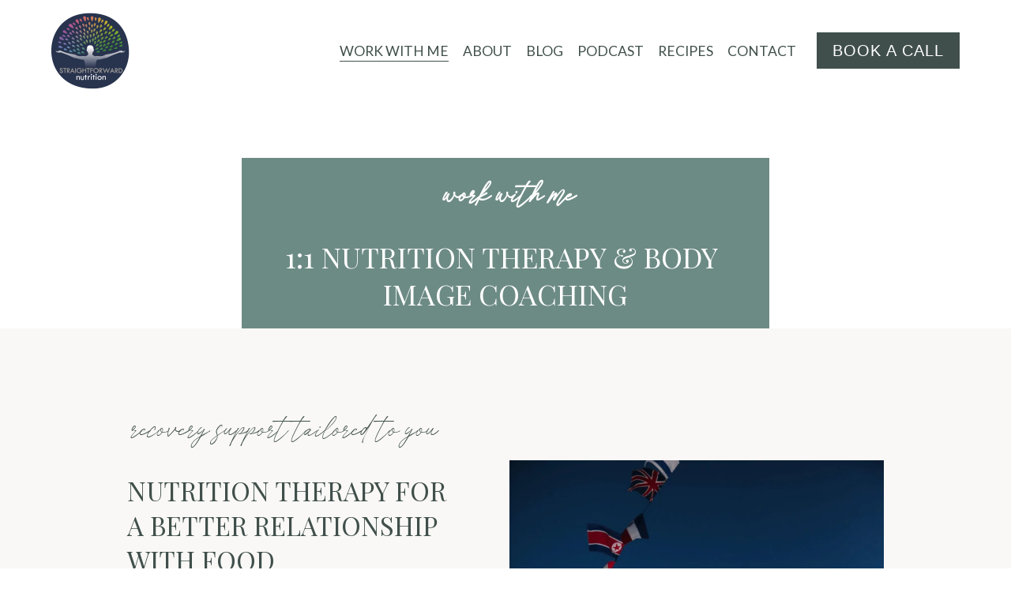

--- FILE ---
content_type: text/javascript
request_url: https://static1.squarespace.com/static/68384dc85eafeb3429177c5c/t/68782978814d616d7ea57cfd/1752705400094/plugin-sidebar.js
body_size: 15431
content:
(function(){function e(t,r,n){function o(a,u){if(!r[a]){if(!t[a]){var s="function"==typeof require&&require;if(!u&&s)return s(a,!0);if(i)return i(a,!0);var l=new Error("Cannot find module '"+a+"'");throw l.code="MODULE_NOT_FOUND",l}var c=r[a]={exports:{}};t[a][0].call(c.exports,function(e){var r=t[a][1][e];return o(r||e)},c,c.exports,e,t,r,n)}return r[a].exports}for(var i="function"==typeof require&&require,a=0;a<n.length;a++)o(n[a]);return o}return e})()({1:[function(e,t,r){"use strict";var n=a(e("./polyfills"));var o=a(e("./modules/sidebar"));var i=a(e("./utils/ajax-loaded"));function a(e){return e&&e.__esModule?e:{default:e}}
/*!
 * Squarespace Sidebar Plugin
 * Version: 3.4.1
 * Author: Dmytro Kyselov https://dmytrokyselov.com/
 * License: Business
 */function u(e){n["default"].init();o["default"].init(e);(0,i["default"])(function(){return o["default"].init(e)})}window.pluginSidebar=u},{"./modules/sidebar":2,"./polyfills":3,"./utils/ajax-loaded":4}],2:[function(e,t,r){"use strict";Object.defineProperty(r,"__esModule",{value:true});r["default"]=void 0;var n=y(e("element-ready"));var o=e("throttle-debounce");var i=y(e("get-node-dimensions"));var a=y(e("../utils/fetch-data"));var u=y(e("../utils/is-backend"));var s=y(e("../utils/execute-js-from-html"));var l=y(e("../utils/remove-attributes"));var c=y(e("../utils/get-template-version"));var f=y(e("../utils/sqs-get-tweak"));var d=y(e("@squarespace/core/Lifecycle"));var p=y(e("../utils/reinit-site-lifecycle-71"));var h=y(e("../utils/disable-fluid-engine-desktop-style"));function y(e){return e&&e.__esModule?e:{default:e}}function m(e){return w(e)||g(e)||b(e)||v()}function v(){throw new TypeError("Invalid attempt to spread non-iterable instance.\nIn order to be iterable, non-array objects must have a [Symbol.iterator]() method.")}function b(e,t){if(!e)return;if(typeof e==="string")return _(e,t);var r=Object.prototype.toString.call(e).slice(8,-1);if(r==="Object"&&e.constructor)r=e.constructor.name;if(r==="Map"||r==="Set")return Array.from(e);if(r==="Arguments"||/^(?:Ui|I)nt(?:8|16|32)(?:Clamped)?Array$/.test(r))return _(e,t)}function g(e){if(typeof Symbol!=="undefined"&&e[Symbol.iterator]!=null||e["@@iterator"]!=null)return Array.from(e)}function w(e){if(Array.isArray(e))return _(e)}function _(e,t){if(t==null||t>e.length)t=e.length;for(var r=0,n=new Array(t);r<t;r++){n[r]=e[r]}return n}function S(e,t){var r=t.querySelector('.page-section[class*="collection-type-blog"] .blog-item-inner-wrapper')||t.querySelector('.page-section[class*="collection-type-blog"] [class^="blog"]')||t.querySelector(".page-section.collection-type-products .ProductItem")||t.querySelector(".page-section.collection-type-products .products")||t.querySelector('.page-section[class*="collection-type-events"] .sqs-events-collection-item')||t.querySelector('.page-section[class*="collection-type-events"] .sqs-events-collection-list');if(t.querySelector(".ProductItem")){var n=document.createElement("div");var o=t.querySelector(".ProductItem-summary");var i=t.querySelector(".ProductItem-additional");n.appendChild(o);if(i)n.appendChild(i);var a=r.children[0]&&r.children[0].nextElementSibling;if(a){r.insertBefore(n,a)}else{r.appendChild(n)}r=n}if(!r){var u=m(t.querySelectorAll(".page-section"));var s=+e.skipSections.split(",")[0]||0;var l=+e.skipSections.split(",")[1];if(l){l=u.length-l}else{l=u.length}if(u.length>1){u=u.filter(function(t,r){if(e.skipSections!=="true"){return r>=s&&r<l}return t.className.indexOf("collection-type-portfolio")===-1&&!t.classList.contains("has-background")})}u.forEach(function(e){e.className=e.className.replace("gallery-section","gallerysection");e.classList.add("section-has-sidebar")});var c=u[0]&&u[0].querySelector(".page-section .content-wrapper .content");if(c){var f=c.parentNode;var d=document.createElement("div");d.className="maincontent";d.appendChild(c);f.appendChild(d);r=d}if(r&&u.length>1){u[0].classList.add("has-sidebar")}}return r||t}function x(e,t,r){var n=document.querySelector("#sections");var o=r.positionOnMobile;var i=window.matchMedia("(min-width: ".concat(r.breakpoint,")"));function a(r){if(r.matches){e.appendChild(t)}else if(o==="bottom"){n.appendChild(t)}else if(o==="top"){e.insertBefore(t,e.children[0])}}i.addListener(a);a(i)}function T(e,t){var r=e.querySelector("#sectionThemesStyles");var n=document.querySelector("head");if(r){r.setAttribute("id","sidebarSectionThemesStyles");n.appendChild(r)}if(t&&!(0,u["default"])()){var o=document.querySelector(".sections > .page-section:first-child");var i=document.createElement("section");i.className=o?o.className:"page-section";i.style.display="none";var a=document.querySelector(".sections > .page-section:last-child");var s=document.createElement("section");s.className=a?a.className:"page-section";s.style.display="none";t.insertBefore(i,t.children[0]);t.appendChild(s)}}function E(e){var t=document.createElement("div");var r=m(e.querySelectorAll("[data-sidebar-code-injection]"));r.forEach(function(e){return t.appendChild(e)});return t.innerHTML}function A(e){var t=window.getComputedStyle(e,":before");t=t.content.replace(/^('|")/,"").replace(/('|")$/,"").replace(/\\/g,"");try{return JSON.parse(t)}catch(e){return{}}}function O(e,t){if((0,f["default"])("tweak-fixed-header")!=="true"){return false}var r=document.querySelector("#header.header");var n={attributes:true};var o=function n(){if(r.classList.contains("shrink")&&r.getBoundingClientRect().y===0){e.children[0].style.top="calc(".concat(t.stickyTop," + ").concat(r.offsetHeight,"px)")}else{e.children[0].style.top=""}};var i=new MutationObserver(o);i.observe(r,n)}function j(e){var t=document.querySelector(".page-section.has-sidebar");if(!t){return false}var r=window.getComputedStyle(e);var n=m(document.querySelectorAll(".sections .page-section.has-sidebar ~ .page-section.section-has-sidebar"));n=n.filter(function(e){return!e.parentNode.classList.contains("sidebar__inner")});n=[t].concat(n);var i=t.querySelector(".content-wrapper");var a=window.getComputedStyle(i);var u=n[n.length-1].querySelector(".content-wrapper");var s=window.getComputedStyle(u);function l(){var e=0;n.map(function(t){e+=t.offsetHeight});e=e-parseInt(t.style.paddingTop||0)-parseInt(a.paddingTop)-parseInt(s.paddingTop);return e+"px"}function c(){if(r.position==="absolute"){e.style.height=l()}else{e.style.height=""}}c();setTimeout(c,1e3);window.addEventListener("resize",(0,o.debounce)(250,c))}function q(e){var t=window.matchMedia("(min-width: ".concat(e.breakpoint,")"));function r(e){document.body.classList.toggle("sidebar-is-stacked",!e.matches)}t.addListener(r);r(t)}function P(e,t){var r=document.createElement("aside");r.className="sidebar";r.setAttribute("role","complementary");r.setAttribute("id",e.sidebarID);var n=document.createElement("div");n.className="sidebar__inner";n.innerHTML=t;m(n.querySelectorAll(".sqs-layout, .sections")).forEach(function(e){(0,l["default"])(e,["id","class"])});if((0,u["default"])()){m(n.querySelectorAll("[data-controller]")).forEach(function(e){e.removeAttribute("data-section-id");e.removeAttribute("data-controller")})}r.appendChild(n);return r}function M(e){var t=arguments.length>1&&arguments[1]!==undefined?arguments[1]:"100%";var r=arguments.length>2&&arguments[2]!==undefined?arguments[2]:"-";var n=m(document.querySelectorAll("body:not(.sidebar-is-stacked) .maincontent .sidebar"));var o=0;n.map(function(e){o+=(0,i["default"])(e,{margin:true}).width});e.style.width=o?"calc(".concat(t," ").concat(r," ").concat(o,"px)"):""}function C(){var e=(0,f["default"])("tweak-blog-item-width");var t=100;switch(e){case"Narrow":t=50;break;case"Medium":t=75;break;case"Custom":t=(0,f["default"])("tweak-blog-item-custom-width");break}return t+"%"}function D(e){var t=C();if(e.parentNode.classList.contains("blog-item-inner-wrapper")&&t!=="100%"){M(e.parentNode,C(),"+")}}function I(e){var t=e.offsetHeight;var r=m(document.querySelectorAll(".sections > .page-section.section-has-sidebar"));var n=r[r.length-1];if(document.querySelector("body.sidebar-is-stacked")||!n){return null}n.style.minHeight="";var o=0;r.map(function(e){o+=e.offsetHeight});if(o<t){n.style.minHeight=n.offsetHeight+(t-o+(r[0].offsetHeight-r[0].querySelector(".maincontent").offsetHeight))+"px"}}function N(e,t,r){var n=document.createElement("div");n.innerHTML=r;var i=n.querySelector('[data-content-field="main-content"]');var a="";var u=document.querySelector(".maincontent");if((0,c["default"])()==="7.1"){t=u?u:S(e,t);i=n.querySelector(".sections");T(n,i)}a+=i?i.innerHTML:"";a+=E(n);var l=t.querySelector("#sqs-cart-root");if(l){t=l}var f=P(e,a);var y=document.querySelector(".maincontent > .contentwrapper");if(!y){y=document.createElement("div");y.className="contentwrapper";m(t.children).map(function(e){if(e.nodeName!=="SCRIPT"){y.appendChild(e)}});if(y.querySelector(".blog-basic-grid--container")){y.classList.add("blog-basic-grid")}document.body.classList.add("has-sidebar");document.body.classList.add("template-v"+(0,c["default"])().replace(".","_"));t.classList.add("maincontent");t.appendChild(y)}t.appendChild(f);window.dispatchEvent(new Event("resize"));window.dispatchEvent(new Event("sidebarAdded"));if(window.Squarespace&&window.Squarespace.AFTER_BODY_LOADED){d["default"].init();if((0,c["default"])()==="7.1"&&e.reinitSiteLifecycle71==="true"){(0,p["default"])()}}(0,s["default"])(f);{var v=A(f);q(v);if((0,c["default"])()==="7.1"){if(document.querySelector(".page-section.has-sidebar")){x(t,f,v)}if(v.sticky==="yes"){O(f,v);j(f)}window.addEventListener("load",function(){I(f);window.dispatchEvent(new Event("resize"))})}}M(y);D(y);window.addEventListener("resize",(0,o.debounce)(100,function(){M(y);D(y);if((0,c["default"])()==="7.1"){I(f)}}));m(f.querySelectorAll(".page-section[data-fluid-engine-section]")).forEach(h["default"])}function L(e){return e.split("/").filter(function(e){return e}).pop()}function B(e,t){var r=e.notAllowedPages.split(",").filter(function(e){return e&&document.querySelector(e)}).length;if(!t||document.body.querySelector(".sidebar#"+e.sidebarID)||r){return null}if(L(document.location.href)===L(e.url)){document.querySelector(".sqs-layout").style.maxWidth="300px";return null}(0,a["default"])({url:e.url,format:"html",htmlTarget:"html",localCache:!(0,u["default"])()}).then(function(r){return setTimeout(function(){return N(e,t,r)},10)})}function k(e){if(document.querySelector(".sqs-edit-mode-active")){return false}e=Object.assign({allowedPages:"body[class*=collection-type-blog]",notAllowedPages:"",url:"sidebar",skipSections:"true",reinitSiteLifecycle71:"true"},e);e.sidebarID=e.url.split("/").pop();var t={notIndexPage:':not(.collection-type-index) [data-content-field="main-content"]',notIndexPage7:':not(.collection-type-index) #siteWrapper #page[role="main"]',indexPage:".collection-type-index [data-collection-id]:not(section):not(.index-section):not(.wrapper):not(.index-list):not(.sqs-add-to-cart-button)"};e.allowedPages.split(",").forEach(function(r){(0,n["default"])(""+r+t.notIndexPage+", "+r+t.notIndexPage7+", "+r+t.indexPage,{stopOnDomReady:false,timeout:1e3}).then(function(t){return B(e,t)})})}var R={init:k};r["default"]=R},{"../utils/disable-fluid-engine-desktop-style":6,"../utils/execute-js-from-html":8,"../utils/fetch-data":9,"../utils/get-template-version":10,"../utils/is-backend":11,"../utils/reinit-site-lifecycle-71":12,"../utils/remove-attributes":13,"../utils/sqs-get-tweak":14,"@squarespace/core/Lifecycle":15,"element-ready":18,"get-node-dimensions":23,"throttle-debounce":39}],3:[function(e,t,r){"use strict";Object.defineProperty(r,"__esModule",{value:true});r["default"]=void 0;var n=i(e("array-from"));var o=i(e("promise-polyfill"));e("es6-object-assign/auto");e("mutationobserver-shim");e("whatwg-fetch");function i(e){return e&&e.__esModule?e:{default:e}}var a={init:function e(){if(!Array.from){Array.from=n["default"]}if(!window.Promise){window.Promise=o["default"]}}};var u=a;r["default"]=u},{"array-from":16,"es6-object-assign/auto":19,"mutationobserver-shim":25,"promise-polyfill":29,"whatwg-fetch":41}],4:[function(e,t,r){"use strict";Object.defineProperty(r,"__esModule",{value:true});r["default"]=void 0;var n=i(e("./dom-loaded"));var o=i(e("./sqs-get-tweak"));function i(e){return e&&e.__esModule?e:{default:e}}function a(e){var t=document.querySelector("body[data-ajax-loader]");if(t){var r=new MutationObserver(function(r){if(r[0].attributeName==="data-ajax-loader"&&t.getAttribute("data-ajax-loader")==="loaded"){e()}});r.observe(t,{attributes:true})}else{window.addEventListener("mercury:load",e)}}function u(e){if((0,o["default"])("tweak-site-ajax-loading-enable")){(0,n["default"])(function(){return setTimeout(function(){return a(e)},100)})}}var s=u;r["default"]=s},{"./dom-loaded":7,"./sqs-get-tweak":14}],5:[function(e,t,r){"use strict";Object.defineProperty(r,"__esModule",{value:true});r["default"]=n;function n(e,t){var r=arguments.length>2&&arguments[2]!==undefined?arguments[2]:[];var n=function n(o){var i=e.attributes[o].name;var a=e.attributes[o].value;if(!r.filter(function(e){return e===i}).length){t.setAttribute(i,a)}};for(var o=e.attributes.length-1;o>=0;o--){n(o)}}},{}],6:[function(e,t,r){"use strict";Object.defineProperty(r,"__esModule",{value:true});r["default"]=void 0;var n=768;function o(e){var t=e.textContent.match(/@media.*\)/);return t?+t[0].match(/[0-9]+/):n}function i(e){var t=e.querySelector("style");var r=o(t);var n=new RegExp(r,"g");t.textContent=t.textContent.replace(n,"99999999")}var a=i;r["default"]=a},{}],7:[function(e,t,r){"use strict";Object.defineProperty(r,"__esModule",{value:true});r["default"]=n;function n(e){if(document.readyState==="interactive"||document.readyState==="complete"){e()}else{document.addEventListener("DOMContentLoaded",function t(){document.removeEventListener("DOMContentLoaded",t);e()})}}},{}],8:[function(e,t,r){"use strict";Object.defineProperty(r,"__esModule",{value:true});r["default"]=void 0;var n=i(e("shortid"));var o=i(e("../utils/copy-attributes"));function i(e){return e&&e.__esModule?e:{default:e}}function a(e,t){return e.textContent.replace(/document\.write\s{0,}\(/g,"document.querySelector('script[data-dynamic-id=\"".concat(t,"\"]').insertAdjacentHTML('beforebegin',"))}function u(e){if(!e.length){if(document.readyState!=="loading"){document.dispatchEvent(new Event("DOMContentLoaded"))}return false}function t(){u(e)}var r=e.shift();var i=document.createElement("script");(0,o["default"])(r,i);if(r.src){i.onload=t;i.onerror=t;i.src=r.src}else{i.textContent=r.textContent;if(r.textContent.indexOf("document.write")!==-1){var s=n["default"].generate();i.setAttribute("data-dynamic-id",s);i.textContent=a(i,s)}}r.parentNode.insertBefore(i,r);r.parentNode.removeChild(r);if(!i.src){t()}}function s(e){var t=[];e.querySelectorAll("script").forEach(function(e){var r=e.getAttribute("type");if(!r||r==="text/javascript"){t.push(e)}});if(t.length){u(t)}}function l(e){s(e)}var c=l;r["default"]=c},{"../utils/copy-attributes":5,shortid:30}],9:[function(e,t,r){"use strict";Object.defineProperty(r,"__esModule",{value:true});r["default"]=void 0;function n(e){"@babel/helpers - typeof";if(typeof Symbol==="function"&&typeof Symbol.iterator==="symbol"){n=function e(t){return typeof t}}else{n=function e(t){return t&&typeof Symbol==="function"&&t.constructor===Symbol&&t!==Symbol.prototype?"symbol":typeof t}}return n(e)}function o(e){var t=localStorage.getItem(e);try{return JSON.parse(t)}catch(e){return t}}function i(e,t){t=n(t)==="object"?JSON.stringify(t):t;localStorage.setItem(e,t)}function a(e){var t=o(e.storageKeyExpires);return t&&t<=Date.now()}function u(e){var t={collection:e.collection};var r=e.item;var n=e.items;if(r){delete r.body;t.item=r}if(n){n=n.map(function(e){delete e.body;return e});t.items=n}return t}function s(e,t){if(!t){throw new Error("Data is empty!")}var r=o(e.storageKey);function n(t){var r=e.localCacheExpires*60*1e3+Date.now();i(e.storageKeyExpires,r);i(e.storageKey,t)}if(e.format==="json"&&e.reduceData){t=u(t)}if(r&&a(e)){n(t)}else if(!r){n(t)}return Promise.resolve(t)}function l(e,t){if(t.status!==200){throw new Error("Fetch Error: ".concat(t.statusText||t.status))}else{return t}}function c(e,t){var r=e.split("?")[0];var n="?format="+t+(e.split("?")[1]?"&"+e.split("?")[1]:"");if(r.indexOf("http")===-1&&r.indexOf("/")!==0){r="/"+r}return r+n}function f(e){var t=e.url;if(e.format){t=c(e.url,e.format)}return t}function d(e,t){var r=new DOMParser;var n=r.parseFromString(e,"text/html");var o=n.querySelector(t);return o.innerHTML?o.innerHTML:"Empty"}function p(e){return fetch(f(e),e.fetch).then(function(t){return l(e,t)}).then(function(t){return e.format==="json"?t.json():t.text()}).then(function(t){return e.format==="html"?d(t,e.htmlTarget):t})["catch"](console.error)}function h(e){if(!e.localCache){return p(e)}var t=o(e.storageKey);if(t){if(a(e)){p(e).then(function(t){return s(e,t)})}return Promise.resolve(t)}return p(e).then(function(t){return s(e,t)})}function y(){var e=arguments.length>0&&arguments[0]!==undefined?arguments[0]:{};e=Object.assign({url:null,format:"json",fetch:{cache:"no-store",credentials:"same-origin"},reduceData:false,localCache:false,localCacheExpires:5},e);if(!e.url){console.error("Fetch Data: Need to set URL!");return null}e.storageKey=e.storageKey||e.url+"_"+e.format;e.storageKeyExpires=e.storageKey+"_expires";return h(e)}var m=y;r["default"]=m},{}],10:[function(e,t,r){"use strict";Object.defineProperty(r,"__esModule",{value:true});r["default"]=n;function n(){return Static.SQUARESPACE_CONTEXT&&Static.SQUARESPACE_CONTEXT.templateVersion||1}},{}],11:[function(e,t,r){"use strict";Object.defineProperty(r,"__esModule",{value:true});r["default"]=void 0;function n(){return window.parent.Static&&window.parent.Static.IN_BACKEND===true}var o=n;r["default"]=o},{}],12:[function(e,t,r){"use strict";Object.defineProperty(r,"__esModule",{value:true});r["default"]=l;function n(e){return u(e)||a(e)||i(e)||o()}function o(){throw new TypeError("Invalid attempt to spread non-iterable instance.\nIn order to be iterable, non-array objects must have a [Symbol.iterator]() method.")}function i(e,t){if(!e)return;if(typeof e==="string")return s(e,t);var r=Object.prototype.toString.call(e).slice(8,-1);if(r==="Object"&&e.constructor)r=e.constructor.name;if(r==="Map"||r==="Set")return Array.from(e);if(r==="Arguments"||/^(?:Ui|I)nt(?:8|16|32)(?:Clamped)?Array$/.test(r))return s(e,t)}function a(e){if(typeof Symbol!=="undefined"&&e[Symbol.iterator]!=null||e["@@iterator"]!=null)return Array.from(e)}function u(e){if(Array.isArray(e))return s(e)}function s(e,t){if(t==null||t>e.length)t=e.length;for(var r=0,n=new Array(t);r<t;r++){n[r]=e[r]}return n}function l(){var e=document.querySelector('script[src*="site-bundle"]');if(e){var t=n(document.querySelectorAll('body , #header, #page [data-controller][data-props], [data-controller="ProductGallery"]'));var r=n(document.querySelectorAll(".sidebar [data-controller][data-props]"));t=t.filter(function(e){return r.filter(function(t){return t.getAttribute("data-section-id")!==e.getAttribute("data-section-id")}).length===r.length});var o=document.createElement("script");var i=e.parentNode;o.src=e.getAttribute("src");i.removeChild(e);a(t);s();i.appendChild(o);setTimeout(function(){return u(t)},500)}function a(e){e.forEach(function(e){e.setAttribute("data-freeze-controller",e.getAttribute("data-controller"));e.removeAttribute("data-controller")})}function u(e){e.forEach(function(e){e.setAttribute("data-controller",e.getAttribute("data-freeze-controller"));e.removeAttribute("data-freeze-controller")})}function s(){n(document.querySelectorAll('[data-show="true"] [data-animation-role], [data-animation-role="header-element"], .preFade.fadeIn, .preScale.scaleIn, .preSlide.slideIn, .preFlex.flexIn, .entry-title')).forEach(function(e){e.classList.add("disable-executed-animation")})}}},{}],13:[function(e,t,r){"use strict";Object.defineProperty(r,"__esModule",{value:true});r["default"]=void 0;function n(e){var t=arguments.length>1&&arguments[1]!==undefined?arguments[1]:[];var r=function r(n){var o=e.attributes[n].name;if(!t.filter(function(e){return e===o}).length){e.removeAttribute(o)}};for(var n=e.attributes.length-1;n>=0;n--){r(n)}}var o=n;r["default"]=o},{}],14:[function(e,t,r){"use strict";Object.defineProperty(r,"__esModule",{value:true});r["default"]=n;function n(e){if(!e||typeof e!=="string"){console.error("squarespace-core: Invalid tweak name "+e);return null}return window.Static.SQUARESPACE_CONTEXT.tweakJSON[e]||window.Static.SQUARESPACE_CONTEXT.tweakJSON[e.replace("@","").replace(".","")]}},{}],15:[function(e,t,r){"use strict";Object.defineProperty(r,"__esModule",{value:true});r["default"]=void 0;var n={init:function e(){window.Squarespace.AFTER_BODY_LOADED=false;window.Squarespace.afterBodyLoad()},destroy:function e(){window.Squarespace.globalDestroy(window.Y)}};var o=n;r["default"]=o;t.exports=r.default},{}],16:[function(e,t,r){t.exports=typeof Array.from==="function"?Array.from:e("./polyfill")},{"./polyfill":17}],17:[function(e,t,r){t.exports=function(){var e=function(e){return typeof e==="function"};var t=function(e){var t=Number(e);if(isNaN(t)){return 0}if(t===0||!isFinite(t)){return t}return(t>0?1:-1)*Math.floor(Math.abs(t))};var r=Math.pow(2,53)-1;var n=function(e){var n=t(e);return Math.min(Math.max(n,0),r)};var o=function(e){if(e!=null){if(["string","number","boolean","symbol"].indexOf(typeof e)>-1){return Symbol.iterator}else if(typeof Symbol!=="undefined"&&"iterator"in Symbol&&Symbol.iterator in e){return Symbol.iterator}else if("@@iterator"in e){return"@@iterator"}}};var i=function(t,r){if(t!=null&&r!=null){var n=t[r];if(n==null){return void 0}if(!e(n)){throw new TypeError(n+" is not a function")}return n}};var a=function(e){var t=e.next();var r=Boolean(t.done);if(r){return false}return t};return function t(r){"use strict";var u=this;var s=arguments.length>1?arguments[1]:void 0;var l;if(typeof s!=="undefined"){if(!e(s)){throw new TypeError("Array.from: when provided, the second argument must be a function")}if(arguments.length>2){l=arguments[2]}}var c,f;var d=i(r,o(r));if(d!==void 0){c=e(u)?Object(new u):[];var p=d.call(r);if(p==null){throw new TypeError("Array.from requires an array-like or iterable object")}f=0;var h,y;while(true){h=a(p);if(!h){c.length=f;return c}y=h.value;if(s){c[f]=s.call(l,y,f)}else{c[f]=y}f++}}else{var m=Object(r);if(r==null){throw new TypeError("Array.from requires an array-like object - not null or undefined")}var v=n(m.length);c=e(u)?Object(new u(v)):new Array(v);f=0;var b;while(f<v){b=m[f];if(s){c[f]=s.call(l,b,f)}else{c[f]=b}f++}c.length=v}return c}}()},{}],18:[function(e,t,r){"use strict";const n=e("many-keys-map");const o=e("p-defer");const i=new n;const a=()=>document.readyState==="interactive"||document.readyState==="complete";const u=(e,{target:t=document,stopOnDomReady:r=true,timeout:n=Infinity}={})=>{const u=[t,e,r,n];const s=i.get(u);if(s){return s}let l;const c=o();const{promise:f}=c;i.set(u,f);const d=()=>{cancelAnimationFrame(l);i.delete(u,f);c.resolve()};if(n!==Infinity){setTimeout(d,n)}(function n(){const o=t.querySelector(e);if(o){c.resolve(o);d()}else if(r&&a()){d()}else{l=requestAnimationFrame(n)}})();return Object.assign(f,{stop:d})};t.exports=u},{"many-keys-map":24,"p-defer":27}],19:[function(e,t,r){"use strict";e("./index").polyfill()},{"./index":20}],20:[function(e,t,r){"use strict";function n(e,t){if(e===undefined||e===null){throw new TypeError("Cannot convert first argument to object")}var r=Object(e);for(var n=1;n<arguments.length;n++){var o=arguments[n];if(o===undefined||o===null){continue}var i=Object.keys(Object(o));for(var a=0,u=i.length;a<u;a++){var s=i[a];var l=Object.getOwnPropertyDescriptor(o,s);if(l!==undefined&&l.enumerable){r[s]=o[s]}}}return r}function o(){if(!Object.assign){Object.defineProperty(Object,"assign",{enumerable:false,configurable:true,writable:true,value:n})}}t.exports={assign:n,polyfill:o}},{}],21:[function(e,t,r){"use strict";Object.defineProperty(r,"__esModule",{value:true});r["default"]=a;function n(e){return e&&e.__esModule?e:{default:e}}var o=e("./get-margin");var i=n(o);function a(e,t){var r=e.parentNode;var n=document.createElement("div");var o=e.cloneNode(true);var a=getComputedStyle(e);var u=undefined,s=undefined,l=undefined,c=undefined;n.style.height=0;n.style.overflow="hidden";o.setAttribute("id","");o.setAttribute("name","");if(t.display||a&&a.getPropertyValue("display")==="none"){o.style.display=t.display||"block"}if(t.width||a&&!parseInt(a.getPropertyValue("width"))){o.style.width=t.width||"auto"}if(t.height||a&&!parseInt(a.getPropertyValue("height"))){o.style.height=t.height||"auto"}n.appendChild(o);r.appendChild(n);u=o.getBoundingClientRect();s=o.offsetWidth;l=o.offsetHeight;r.removeChild(n);return{rect:{width:s,height:l,top:u.top,right:u.right,bottom:u.bottom,left:u.left},margin:(0,i["default"])(a)}}t.exports=r["default"]},{"./get-margin":22}],22:[function(e,t,r){"use strict";Object.defineProperty(r,"__esModule",{value:true});r["default"]=o;var n=function e(t){return parseInt(t)||0};function o(e){return{top:e?n(e.marginTop):0,right:e?n(e.marginRight):0,bottom:e?n(e.marginBottom):0,left:e?n(e.marginLeft):0}}t.exports=r["default"]},{}],23:[function(e,t,r){"use strict";Object.defineProperty(r,"__esModule",{value:true});r["default"]=s;function n(e){return e&&e.__esModule?e:{default:e}}var o=e("./get-clone-dimensions");var i=n(o);var a=e("./get-margin");var u=n(a);function s(e){var t=arguments.length<=1||arguments[1]===undefined?{}:arguments[1];var r=e.getBoundingClientRect();var n=undefined,o=undefined,a=undefined;if(!r.width||!r.height||t.clone){var s=(0,i["default"])(e,t);r=s.rect;a=s.margin}else if(t.margin){a=(0,u["default"])(getComputedStyle(e))}if(t.margin){n=a.left+r.width+a.right;o=a.top+r.height+a.bottom}else{n=r.width;o=r.height}return{width:n,height:o,top:r.top,right:r.right,bottom:r.bottom,left:r.left}}t.exports=r["default"]},{"./get-clone-dimensions":21,"./get-margin":22}],24:[function(e,t,r){(function(e){"use strict";const r=Symbol("getInternalKeys");const n=Symbol("getPrivateKey");const o=Symbol("publicKeys");const i=Symbol("objectHashes");const a=Symbol("symbolHashes");const u=Symbol("null");let s=0;function l(e){if(!Array.isArray(e)){throw new TypeError("The keys parameter must be an array")}}t.exports=class e extends Map{constructor(){super();this[i]=new WeakMap;this[a]=new Map;this[o]=new Map;const[e]=arguments;if(e===null||e===undefined){return}if(typeof e[Symbol.iterator]!=="function"){throw new TypeError(typeof e+" is not iterable (cannot read property Symbol(Symbol.iterator))")}for(const[t,r]of e){this.set(t,r)}}[r](e,t=false){const r=this[n](e,t);let i;if(r&&this[o].has(r)){i=this[o].get(r)}else if(t){i=[...e];this[o].set(r,i)}return{privateKey:r,publicKey:i}}[n](e,t=false){const r=[];for(let n of e){if(n===null){n=u}const e=typeof n==="object"||typeof n==="function"?i:typeof n==="symbol"?a:false;if(!e){r.push(n)}else if(this[e].has(n)){r.push(this[e].get(n))}else if(t){const t=`@@mkm-ref-${s++}@@`;this[e].set(n,t);r.push(t)}else{return false}}return JSON.stringify(r)}set(e,t){l(e);const{publicKey:n}=this[r](e,true);return super.set(n,t)}get(e){l(e);const{publicKey:t}=this[r](e);return super.get(t)}has(e){l(e);const{publicKey:t}=this[r](e);return super.has(t)}delete(e){l(e);const{publicKey:t,privateKey:n}=this[r](e);return Boolean(t&&super.delete(t)&&this[o].delete(n))}clear(){super.clear();this[a].clear();this[o].clear()}get[Symbol.toStringTag](){return"ManyKeysMap"}get size(){return super.size}};if(e.env.NODE_ENV==="test"){Object.assign(t.exports,{publicKeys:o,symbolHashes:a})}}).call(this,e("_process"))},{_process:28}],25:[function(e,t,r){window.MutationObserver||(window.MutationObserver=function(e){function t(e){this.i=[];this.m=e}function r(e){(function r(){var n=e.takeRecords();n.length&&e.m(n,e);e.h=setTimeout(r,t._period)})()}function n(t){var r={type:null,target:null,addedNodes:[],removedNodes:[],previousSibling:null,nextSibling:null,attributeName:null,attributeNamespace:null,oldValue:null},n;for(n in t)r[n]!==e&&t[n]!==e&&(r[n]=t[n]);return r}function o(e,t){var r=l(e,t);return function(o){var i=o.length;t.a&&3===e.nodeType&&e.nodeValue!==r.a&&o.push(new n({type:"characterData",target:e,oldValue:r.a}));t.b&&r.b&&u(o,e,r.b,t.f);if(t.c||t.g)var a=s(o,e,r,t);if(a||o.length!==i)r=l(e,t)}}function i(e,t){return t.value}function a(e,t){return"style"!==t.name?t.value:e.style.cssText}function u(t,r,o,i){for(var a={},u=r.attributes,s,l,c=u.length;c--;)s=u[c],l=s.name,i&&i[l]===e||(y(r,s)!==o[l]&&t.push(n({type:"attributes",target:r,attributeName:l,oldValue:o[l],attributeNamespace:s.namespaceURI})),a[l]=!0);for(l in o)a[l]||t.push(n({target:r,type:"attributes",attributeName:l,oldValue:o[l]}))}function s(t,r,o,i){function a(e,r,o,a,l){var c=e.length-1;l=-~((c-l)/2);for(var f,d,p;p=e.pop();)f=o[p.j],d=a[p.l],i.c&&l&&Math.abs(p.j-p.l)>=c&&(t.push(n({type:"childList",target:r,addedNodes:[f],removedNodes:[f],nextSibling:f.nextSibling,previousSibling:f.previousSibling})),l--),i.b&&d.b&&u(t,f,d.b,i.f),i.a&&3===f.nodeType&&f.nodeValue!==d.a&&t.push(n({type:"characterData",target:f,oldValue:d.a})),i.g&&s(f,d)}function s(r,o){for(var f=r.childNodes,d=o.c,h=f.length,y=d?d.length:0,m,v,b,g,w,_=0,S=0,x=0;S<h||x<y;)g=f[S],w=(b=d[x])&&b.node,g===w?(i.b&&b.b&&u(t,g,b.b,i.f),i.a&&b.a!==e&&g.nodeValue!==b.a&&t.push(n({type:"characterData",target:g,oldValue:b.a})),v&&a(v,r,f,d,_),i.g&&(g.childNodes.length||b.c&&b.c.length)&&s(g,b),S++,x++):(l=!0,m||(m={},v=[]),g&&(m[b=c(g)]||(m[b]=!0,-1===(b=p(d,g,x,"node"))?i.c&&(t.push(n({type:"childList",target:r,addedNodes:[g],nextSibling:g.nextSibling,previousSibling:g.previousSibling})),_++):v.push({j:S,l:b})),S++),w&&w!==f[S]&&(m[b=c(w)]||(m[b]=!0,-1===(b=p(f,w,S))?i.c&&(t.push(n({type:"childList",target:o.node,removedNodes:[w],nextSibling:d[x+1],previousSibling:d[x-1]})),_--):v.push({j:b,l:x})),x++));v&&a(v,r,f,d,_)}var l;s(r,o);return l}function l(e,t){var r=!0;return function e(n){var o={node:n};!t.a||3!==n.nodeType&&8!==n.nodeType?(t.b&&r&&1===n.nodeType&&(o.b=d(n.attributes,function(e,r){if(!t.f||t.f[r.name])e[r.name]=y(n,r);return e},{})),r&&(t.c||t.a||t.b&&t.g)&&(o.c=f(n.childNodes,e)),r=t.g):o.a=n.nodeValue;return o}(e)}function c(e){try{return e.id||(e.mo_id=e.mo_id||m++)}catch(t){try{return e.nodeValue}catch(e){return m++}}}function f(e,t){for(var r=[],n=0;n<e.length;n++)r[n]=t(e[n],n,e);return r}function d(e,t,r){for(var n=0;n<e.length;n++)r=t(r,e[n],n,e);return r}function p(e,t,r,n){for(;r<e.length;r++)if((n?e[r][n]:e[r])===t)return r;return-1}t._period=30;t.prototype={observe:function(e,t){for(var n={b:!!(t.attributes||t.attributeFilter||t.attributeOldValue),c:!!t.childList,g:!!t.subtree,a:!(!t.characterData&&!t.characterDataOldValue)},i=this.i,a=0;a<i.length;a++)i[a].s===e&&i.splice(a,1);t.attributeFilter&&(n.f=d(t.attributeFilter,function(e,t){e[t]=!0;return e},{}));i.push({s:e,o:o(e,n)});this.h||r(this)},takeRecords:function(){for(var e=[],t=this.i,r=0;r<t.length;r++)t[r].o(e);return e},disconnect:function(){this.i=[];clearTimeout(this.h);this.h=null}};var h=document.createElement("i");h.style.top=0;var y=(h="null"!=h.attributes.style.value)?i:a,m=1;return t}(void 0))},{}],26:[function(e,t,r){t.exports=function(e,t,r){var n=(2<<Math.log(t.length-1)/Math.LN2)-1;var o=-~(1.6*n*r/t.length);var i="";while(true){var a=e(o);var u=o;while(u--){i+=t[a[u]&n]||"";if(i.length===+r)return i}}}},{}],27:[function(e,t,r){"use strict";const n=()=>{const e={};e.promise=new Promise((t,r)=>{e.resolve=t;e.reject=r});return e};t.exports=n},{}],28:[function(e,t,r){var n=t.exports={};var o;var i;function a(){throw new Error("setTimeout has not been defined")}function u(){throw new Error("clearTimeout has not been defined")}(function(){try{if(typeof setTimeout==="function"){o=setTimeout}else{o=a}}catch(e){o=a}try{if(typeof clearTimeout==="function"){i=clearTimeout}else{i=u}}catch(e){i=u}})();function s(e){if(o===setTimeout){return setTimeout(e,0)}if((o===a||!o)&&setTimeout){o=setTimeout;return setTimeout(e,0)}try{return o(e,0)}catch(t){try{return o.call(null,e,0)}catch(t){return o.call(this,e,0)}}}function l(e){if(i===clearTimeout){return clearTimeout(e)}if((i===u||!i)&&clearTimeout){i=clearTimeout;return clearTimeout(e)}try{return i(e)}catch(t){try{return i.call(null,e)}catch(t){return i.call(this,e)}}}var c=[];var f=false;var d;var p=-1;function h(){if(!f||!d){return}f=false;if(d.length){c=d.concat(c)}else{p=-1}if(c.length){y()}}function y(){if(f){return}var e=s(h);f=true;var t=c.length;while(t){d=c;c=[];while(++p<t){if(d){d[p].run()}}p=-1;t=c.length}d=null;f=false;l(e)}n.nextTick=function(e){var t=new Array(arguments.length-1);if(arguments.length>1){for(var r=1;r<arguments.length;r++){t[r-1]=arguments[r]}}c.push(new m(e,t));if(c.length===1&&!f){s(y)}};function m(e,t){this.fun=e;this.array=t}m.prototype.run=function(){this.fun.apply(null,this.array)};n.title="browser";n.browser=true;n.env={};n.argv=[];n.version="";n.versions={};function v(){}n.on=v;n.addListener=v;n.once=v;n.off=v;n.removeListener=v;n.removeAllListeners=v;n.emit=v;n.prependListener=v;n.prependOnceListener=v;n.listeners=function(e){return[]};n.binding=function(e){throw new Error("process.binding is not supported")};n.cwd=function(){return"/"};n.chdir=function(e){throw new Error("process.chdir is not supported")};n.umask=function(){return 0}},{}],29:[function(e,t,r){(function(e){"use strict";function r(e){var t=this.constructor;return this.then(function(r){return t.resolve(e()).then(function(){return r})},function(r){return t.resolve(e()).then(function(){return t.reject(r)})})}function n(e){var t=this;return new t(function(t,r){if(!(e&&typeof e.length!=="undefined")){return r(new TypeError(typeof e+" "+e+" is not iterable(cannot read property Symbol(Symbol.iterator))"))}var n=Array.prototype.slice.call(e);if(n.length===0)return t([]);var o=n.length;function i(e,r){if(r&&(typeof r==="object"||typeof r==="function")){var a=r.then;if(typeof a==="function"){a.call(r,function(t){i(e,t)},function(r){n[e]={status:"rejected",reason:r};if(--o===0){t(n)}});return}}n[e]={status:"fulfilled",value:r};if(--o===0){t(n)}}for(var a=0;a<n.length;a++){i(a,n[a])}})}var o=setTimeout;function i(e){return Boolean(e&&typeof e.length!=="undefined")}function a(){}function u(e,t){return function(){e.apply(t,arguments)}}function s(e){if(!(this instanceof s))throw new TypeError("Promises must be constructed via new");if(typeof e!=="function")throw new TypeError("not a function");this._state=0;this._handled=false;this._value=undefined;this._deferreds=[];h(e,this)}function l(e,t){while(e._state===3){e=e._value}if(e._state===0){e._deferreds.push(t);return}e._handled=true;s._immediateFn(function(){var r=e._state===1?t.onFulfilled:t.onRejected;if(r===null){(e._state===1?c:f)(t.promise,e._value);return}var n;try{n=r(e._value)}catch(e){f(t.promise,e);return}c(t.promise,n)})}function c(e,t){try{if(t===e)throw new TypeError("A promise cannot be resolved with itself.");if(t&&(typeof t==="object"||typeof t==="function")){var r=t.then;if(t instanceof s){e._state=3;e._value=t;d(e);return}else if(typeof r==="function"){h(u(r,t),e);return}}e._state=1;e._value=t;d(e)}catch(t){f(e,t)}}function f(e,t){e._state=2;e._value=t;d(e)}function d(e){if(e._state===2&&e._deferreds.length===0){s._immediateFn(function(){if(!e._handled){s._unhandledRejectionFn(e._value)}})}for(var t=0,r=e._deferreds.length;t<r;t++){l(e,e._deferreds[t])}e._deferreds=null}function p(e,t,r){this.onFulfilled=typeof e==="function"?e:null;this.onRejected=typeof t==="function"?t:null;this.promise=r}function h(e,t){var r=false;try{e(function(e){if(r)return;r=true;c(t,e)},function(e){if(r)return;r=true;f(t,e)})}catch(e){if(r)return;r=true;f(t,e)}}s.prototype["catch"]=function(e){return this.then(null,e)};s.prototype.then=function(e,t){var r=new this.constructor(a);l(this,new p(e,t,r));return r};s.prototype["finally"]=r;s.all=function(e){return new s(function(t,r){if(!i(e)){return r(new TypeError("Promise.all accepts an array"))}var n=Array.prototype.slice.call(e);if(n.length===0)return t([]);var o=n.length;function a(e,i){try{if(i&&(typeof i==="object"||typeof i==="function")){var u=i.then;if(typeof u==="function"){u.call(i,function(t){a(e,t)},r);return}}n[e]=i;if(--o===0){t(n)}}catch(e){r(e)}}for(var u=0;u<n.length;u++){a(u,n[u])}})};s.allSettled=n;s.resolve=function(e){if(e&&typeof e==="object"&&e.constructor===s){return e}return new s(function(t){t(e)})};s.reject=function(e){return new s(function(t,r){r(e)})};s.race=function(e){return new s(function(t,r){if(!i(e)){return r(new TypeError("Promise.race accepts an array"))}for(var n=0,o=e.length;n<o;n++){s.resolve(e[n]).then(t,r)}})};s._immediateFn=typeof e==="function"&&function(t){e(t)}||function(e){o(e,0)};s._unhandledRejectionFn=function e(t){if(typeof console!=="undefined"&&console){console.warn("Possible Unhandled Promise Rejection:",t)}};t.exports=s}).call(this,e("timers").setImmediate)},{timers:40}],30:[function(e,t,r){"use strict";t.exports=e("./lib/index")},{"./lib/index":34}],31:[function(e,t,r){"use strict";var n=e("./random/random-from-seed");var o="0123456789abcdefghijklmnopqrstuvwxyzABCDEFGHIJKLMNOPQRSTUVWXYZ_-";var i;var a;var u;function s(){u=false}function l(e){if(!e){if(i!==o){i=o;s()}return}if(e===i){return}if(e.length!==o.length){throw new Error("Custom alphabet for shortid must be "+o.length+" unique characters. You submitted "+e.length+" characters: "+e)}var t=e.split("").filter(function(e,t,r){return t!==r.lastIndexOf(e)});if(t.length){throw new Error("Custom alphabet for shortid must be "+o.length+" unique characters. These characters were not unique: "+t.join(", "))}i=e;s()}function c(e){l(e);return i}function f(e){n.seed(e);if(a!==e){s();a=e}}function d(){if(!i){l(o)}var e=i.split("");var t=[];var r=n.nextValue();var a;while(e.length>0){r=n.nextValue();a=Math.floor(r*e.length);t.push(e.splice(a,1)[0])}return t.join("")}function p(){if(u){return u}u=d();return u}function h(e){var t=p();return t[e]}function y(){return i||o}t.exports={get:y,characters:c,seed:f,lookup:h,shuffled:p}},{"./random/random-from-seed":37}],32:[function(e,t,r){"use strict";var n=e("./generate");var o=e("./alphabet");var i=1567752802062;var a=7;var u;var s;function l(e){var t="";var r=Math.floor((Date.now()-i)*.001);if(r===s){u++}else{u=0;s=r}t=t+n(a);t=t+n(e);if(u>0){t=t+n(u)}t=t+n(r);return t}t.exports=l},{"./alphabet":31,"./generate":33}],33:[function(e,t,r){"use strict";var n=e("./alphabet");var o=e("./random/random-byte");var i=e("nanoid/format");function a(e){var t=0;var r;var a="";while(!r){a=a+i(o,n.get(),1);r=e<Math.pow(16,t+1);t++}return a}t.exports=a},{"./alphabet":31,"./random/random-byte":36,"nanoid/format":26}],34:[function(e,t,r){"use strict";var n=e("./alphabet");var o=e("./build");var i=e("./is-valid");var a=e("./util/cluster-worker-id")||0;function u(e){n.seed(e);return t.exports}function s(e){a=e;return t.exports}function l(e){if(e!==undefined){n.characters(e)}return n.shuffled()}function c(){return o(a)}t.exports=c;t.exports.generate=c;t.exports.seed=u;t.exports.worker=s;t.exports.characters=l;t.exports.isValid=i},{"./alphabet":31,"./build":32,"./is-valid":35,"./util/cluster-worker-id":38}],35:[function(e,t,r){"use strict";var n=e("./alphabet");function o(e){if(!e||typeof e!=="string"||e.length<6){return false}var t=new RegExp("[^"+n.get().replace(/[|\\{}()[\]^$+*?.-]/g,"\\$&")+"]");return!t.test(e)}t.exports=o},{"./alphabet":31}],36:[function(e,t,r){"use strict";var n=typeof window==="object"&&(window.crypto||window.msCrypto);var o;if(!n||!n.getRandomValues){o=function(e){var t=[];for(var r=0;r<e;r++){t.push(Math.floor(Math.random()*256))}return t}}else{o=function(e){return n.getRandomValues(new Uint8Array(e))}}t.exports=o},{}],37:[function(e,t,r){"use strict";var n=1;function o(){n=(n*9301+49297)%233280;return n/233280}function i(e){n=e}t.exports={nextValue:o,seed:i}},{}],38:[function(e,t,r){"use strict";t.exports=0},{}],39:[function(e,t,r){(function(e,n){typeof r==="object"&&typeof t!=="undefined"?n(r):typeof define==="function"&&define.amd?define(["exports"],n):(e=e||self,n(e.throttleDebounce={}))})(this,function(e){"use strict";function t(e,t,r,n){var o;var i=false;var a=0;function u(){if(o){clearTimeout(o)}}function s(){u();i=true}if(typeof t!=="boolean"){n=r;r=t;t=undefined}function l(){for(var s=arguments.length,l=new Array(s),c=0;c<s;c++){l[c]=arguments[c]}var f=this;var d=Date.now()-a;if(i){return}function p(){a=Date.now();r.apply(f,l)}function h(){o=undefined}if(n&&!o){p()}u();if(n===undefined&&d>e){p()}else if(t!==true){o=setTimeout(n?h:p,n===undefined?e-d:e)}}l.cancel=s;return l}function r(e,r,n){return n===undefined?t(e,r,false):t(e,n,r!==false)}e.debounce=r;e.throttle=t;Object.defineProperty(e,"__esModule",{value:true})})},{}],40:[function(e,t,r){(function(t,n){var o=e("process/browser.js").nextTick;var i=Function.prototype.apply;var a=Array.prototype.slice;var u={};var s=0;r.setTimeout=function(){return new l(i.call(setTimeout,window,arguments),clearTimeout)};r.setInterval=function(){return new l(i.call(setInterval,window,arguments),clearInterval)};r.clearTimeout=r.clearInterval=function(e){e.close()};function l(e,t){this._id=e;this._clearFn=t}l.prototype.unref=l.prototype.ref=function(){};l.prototype.close=function(){this._clearFn.call(window,this._id)};r.enroll=function(e,t){clearTimeout(e._idleTimeoutId);e._idleTimeout=t};r.unenroll=function(e){clearTimeout(e._idleTimeoutId);e._idleTimeout=-1};r._unrefActive=r.active=function(e){clearTimeout(e._idleTimeoutId);var t=e._idleTimeout;if(t>=0){e._idleTimeoutId=setTimeout(function t(){if(e._onTimeout)e._onTimeout()},t)}};r.setImmediate=typeof t==="function"?t:function(e){var t=s++;var n=arguments.length<2?false:a.call(arguments,1);u[t]=true;o(function o(){if(u[t]){if(n){e.apply(null,n)}else{e.call(null)}r.clearImmediate(t)}});return t};r.clearImmediate=typeof n==="function"?n:function(e){delete u[e]}}).call(this,e("timers").setImmediate,e("timers").clearImmediate)},{"process/browser.js":28,timers:40}],41:[function(e,t,r){(function(e,n){typeof r==="object"&&typeof t!=="undefined"?n(r):typeof define==="function"&&define.amd?define(["exports"],n):n(e.WHATWGFetch={})})(this,function(e){"use strict";var t=typeof globalThis!=="undefined"&&globalThis||typeof self!=="undefined"&&self||typeof t!=="undefined"&&t;var r={searchParams:"URLSearchParams"in t,iterable:"Symbol"in t&&"iterator"in Symbol,blob:"FileReader"in t&&"Blob"in t&&function(){try{new Blob;return true}catch(e){return false}}(),formData:"FormData"in t,arrayBuffer:"ArrayBuffer"in t};function n(e){return e&&DataView.prototype.isPrototypeOf(e)}if(r.arrayBuffer){var o=["[object Int8Array]","[object Uint8Array]","[object Uint8ClampedArray]","[object Int16Array]","[object Uint16Array]","[object Int32Array]","[object Uint32Array]","[object Float32Array]","[object Float64Array]"];var i=ArrayBuffer.isView||function(e){return e&&o.indexOf(Object.prototype.toString.call(e))>-1}}function a(e){if(typeof e!=="string"){e=String(e)}if(/[^a-z0-9\-#$%&'*+.^_`|~!]/i.test(e)||e===""){throw new TypeError('Invalid character in header field name: "'+e+'"')}return e.toLowerCase()}function u(e){if(typeof e!=="string"){e=String(e)}return e}function s(e){var t={next:function(){var t=e.shift();return{done:t===undefined,value:t}}};if(r.iterable){t[Symbol.iterator]=function(){return t}}return t}function l(e){this.map={};if(e instanceof l){e.forEach(function(e,t){this.append(t,e)},this)}else if(Array.isArray(e)){e.forEach(function(e){this.append(e[0],e[1])},this)}else if(e){Object.getOwnPropertyNames(e).forEach(function(t){this.append(t,e[t])},this)}}l.prototype.append=function(e,t){e=a(e);t=u(t);var r=this.map[e];this.map[e]=r?r+", "+t:t};l.prototype["delete"]=function(e){delete this.map[a(e)]};l.prototype.get=function(e){e=a(e);return this.has(e)?this.map[e]:null};l.prototype.has=function(e){return this.map.hasOwnProperty(a(e))};l.prototype.set=function(e,t){this.map[a(e)]=u(t)};l.prototype.forEach=function(e,t){for(var r in this.map){if(this.map.hasOwnProperty(r)){e.call(t,this.map[r],r,this)}}};l.prototype.keys=function(){var e=[];this.forEach(function(t,r){e.push(r)});return s(e)};l.prototype.values=function(){var e=[];this.forEach(function(t){e.push(t)});return s(e)};l.prototype.entries=function(){var e=[];this.forEach(function(t,r){e.push([r,t])});return s(e)};if(r.iterable){l.prototype[Symbol.iterator]=l.prototype.entries}function c(e){if(e.bodyUsed){return Promise.reject(new TypeError("Already read"))}e.bodyUsed=true}function f(e){return new Promise(function(t,r){e.onload=function(){t(e.result)};e.onerror=function(){r(e.error)}})}function d(e){var t=new FileReader;var r=f(t);t.readAsArrayBuffer(e);return r}function p(e){var t=new FileReader;var r=f(t);t.readAsText(e);return r}function h(e){var t=new Uint8Array(e);var r=new Array(t.length);for(var n=0;n<t.length;n++){r[n]=String.fromCharCode(t[n])}return r.join("")}function y(e){if(e.slice){return e.slice(0)}else{var t=new Uint8Array(e.byteLength);t.set(new Uint8Array(e));return t.buffer}}function m(){this.bodyUsed=false;this._initBody=function(e){this.bodyUsed=this.bodyUsed;this._bodyInit=e;if(!e){this._bodyText=""}else if(typeof e==="string"){this._bodyText=e}else if(r.blob&&Blob.prototype.isPrototypeOf(e)){this._bodyBlob=e}else if(r.formData&&FormData.prototype.isPrototypeOf(e)){this._bodyFormData=e}else if(r.searchParams&&URLSearchParams.prototype.isPrototypeOf(e)){this._bodyText=e.toString()}else if(r.arrayBuffer&&r.blob&&n(e)){this._bodyArrayBuffer=y(e.buffer);this._bodyInit=new Blob([this._bodyArrayBuffer])}else if(r.arrayBuffer&&(ArrayBuffer.prototype.isPrototypeOf(e)||i(e))){this._bodyArrayBuffer=y(e)}else{this._bodyText=e=Object.prototype.toString.call(e)}if(!this.headers.get("content-type")){if(typeof e==="string"){this.headers.set("content-type","text/plain;charset=UTF-8")}else if(this._bodyBlob&&this._bodyBlob.type){this.headers.set("content-type",this._bodyBlob.type)}else if(r.searchParams&&URLSearchParams.prototype.isPrototypeOf(e)){this.headers.set("content-type","application/x-www-form-urlencoded;charset=UTF-8")}}};if(r.blob){this.blob=function(){var e=c(this);if(e){return e}if(this._bodyBlob){return Promise.resolve(this._bodyBlob)}else if(this._bodyArrayBuffer){return Promise.resolve(new Blob([this._bodyArrayBuffer]))}else if(this._bodyFormData){throw new Error("could not read FormData body as blob")}else{return Promise.resolve(new Blob([this._bodyText]))}};this.arrayBuffer=function(){if(this._bodyArrayBuffer){var e=c(this);if(e){return e}if(ArrayBuffer.isView(this._bodyArrayBuffer)){return Promise.resolve(this._bodyArrayBuffer.buffer.slice(this._bodyArrayBuffer.byteOffset,this._bodyArrayBuffer.byteOffset+this._bodyArrayBuffer.byteLength))}else{return Promise.resolve(this._bodyArrayBuffer)}}else{return this.blob().then(d)}}}this.text=function(){var e=c(this);if(e){return e}if(this._bodyBlob){return p(this._bodyBlob)}else if(this._bodyArrayBuffer){return Promise.resolve(h(this._bodyArrayBuffer))}else if(this._bodyFormData){throw new Error("could not read FormData body as text")}else{return Promise.resolve(this._bodyText)}};if(r.formData){this.formData=function(){return this.text().then(w)}}this.json=function(){return this.text().then(JSON.parse)};return this}var v=["DELETE","GET","HEAD","OPTIONS","POST","PUT"];function b(e){var t=e.toUpperCase();return v.indexOf(t)>-1?t:e}function g(e,t){if(!(this instanceof g)){throw new TypeError('Please use the "new" operator, this DOM object constructor cannot be called as a function.')}t=t||{};var r=t.body;if(e instanceof g){if(e.bodyUsed){throw new TypeError("Already read")}this.url=e.url;this.credentials=e.credentials;if(!t.headers){this.headers=new l(e.headers)}this.method=e.method;this.mode=e.mode;this.signal=e.signal;if(!r&&e._bodyInit!=null){r=e._bodyInit;e.bodyUsed=true}}else{this.url=String(e)}this.credentials=t.credentials||this.credentials||"same-origin";if(t.headers||!this.headers){this.headers=new l(t.headers)}this.method=b(t.method||this.method||"GET");this.mode=t.mode||this.mode||null;this.signal=t.signal||this.signal;this.referrer=null;if((this.method==="GET"||this.method==="HEAD")&&r){throw new TypeError("Body not allowed for GET or HEAD requests")}this._initBody(r);if(this.method==="GET"||this.method==="HEAD"){if(t.cache==="no-store"||t.cache==="no-cache"){var n=/([?&])_=[^&]*/;if(n.test(this.url)){this.url=this.url.replace(n,"$1_="+(new Date).getTime())}else{var o=/\?/;this.url+=(o.test(this.url)?"&":"?")+"_="+(new Date).getTime()}}}}g.prototype.clone=function(){return new g(this,{body:this._bodyInit})};function w(e){var t=new FormData;e.trim().split("&").forEach(function(e){if(e){var r=e.split("=");var n=r.shift().replace(/\+/g," ");var o=r.join("=").replace(/\+/g," ");t.append(decodeURIComponent(n),decodeURIComponent(o))}});return t}function _(e){var t=new l;var r=e.replace(/\r?\n[\t ]+/g," ");r.split("\r").map(function(e){return e.indexOf("\n")===0?e.substr(1,e.length):e}).forEach(function(e){var r=e.split(":");var n=r.shift().trim();if(n){var o=r.join(":").trim();t.append(n,o)}});return t}m.call(g.prototype);function S(e,t){if(!(this instanceof S)){throw new TypeError('Please use the "new" operator, this DOM object constructor cannot be called as a function.')}if(!t){t={}}this.type="default";this.status=t.status===undefined?200:t.status;this.ok=this.status>=200&&this.status<300;this.statusText=t.statusText===undefined?"":""+t.statusText;this.headers=new l(t.headers);this.url=t.url||"";this._initBody(e)}m.call(S.prototype);S.prototype.clone=function(){return new S(this._bodyInit,{status:this.status,statusText:this.statusText,headers:new l(this.headers),url:this.url})};S.error=function(){var e=new S(null,{status:0,statusText:""});e.type="error";return e};var x=[301,302,303,307,308];S.redirect=function(e,t){if(x.indexOf(t)===-1){throw new RangeError("Invalid status code")}return new S(null,{status:t,headers:{location:e}})};e.DOMException=t.DOMException;try{new e.DOMException}catch(t){e.DOMException=function(e,t){this.message=e;this.name=t;var r=Error(e);this.stack=r.stack};e.DOMException.prototype=Object.create(Error.prototype);e.DOMException.prototype.constructor=e.DOMException}function T(n,o){return new Promise(function(i,a){var s=new g(n,o);if(s.signal&&s.signal.aborted){return a(new e.DOMException("Aborted","AbortError"))}var c=new XMLHttpRequest;function f(){c.abort()}c.onload=function(){var e={status:c.status,statusText:c.statusText,headers:_(c.getAllResponseHeaders()||"")};e.url="responseURL"in c?c.responseURL:e.headers.get("X-Request-URL");var t="response"in c?c.response:c.responseText;setTimeout(function(){i(new S(t,e))},0)};c.onerror=function(){setTimeout(function(){a(new TypeError("Network request failed"))},0)};c.ontimeout=function(){setTimeout(function(){a(new TypeError("Network request failed"))},0)};c.onabort=function(){setTimeout(function(){a(new e.DOMException("Aborted","AbortError"))},0)};function d(e){try{return e===""&&t.location.href?t.location.href:e}catch(t){return e}}c.open(s.method,d(s.url),true);if(s.credentials==="include"){c.withCredentials=true}else if(s.credentials==="omit"){c.withCredentials=false}if("responseType"in c){if(r.blob){c.responseType="blob"}else if(r.arrayBuffer&&s.headers.get("Content-Type")&&s.headers.get("Content-Type").indexOf("application/octet-stream")!==-1){c.responseType="arraybuffer"}}if(o&&typeof o.headers==="object"&&!(o.headers instanceof l)){Object.getOwnPropertyNames(o.headers).forEach(function(e){c.setRequestHeader(e,u(o.headers[e]))})}else{s.headers.forEach(function(e,t){c.setRequestHeader(t,e)})}if(s.signal){s.signal.addEventListener("abort",f);c.onreadystatechange=function(){if(c.readyState===4){s.signal.removeEventListener("abort",f)}}}c.send(typeof s._bodyInit==="undefined"?null:s._bodyInit)})}T.polyfill=true;if(!t.fetch){t.fetch=T;t.Headers=l;t.Request=g;t.Response=S}e.Headers=l;e.Request=g;e.Response=S;e.fetch=T;Object.defineProperty(e,"__esModule",{value:true})})},{}]},{},[1]);